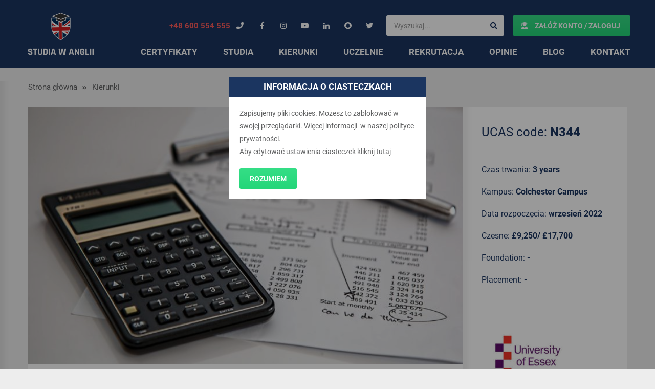

--- FILE ---
content_type: text/html; charset=utf-8
request_url: https://www.google.com/recaptcha/api2/anchor?ar=1&k=6Lf-5vgZAAAAABY1JB54FiJLktWNhRsRNycs_Feb&co=aHR0cHM6Ly9zdHVkaWF3YW5nbGlpLnBsOjQ0Mw..&hl=en&v=PoyoqOPhxBO7pBk68S4YbpHZ&size=invisible&anchor-ms=20000&execute-ms=30000&cb=xhwurt5vc696
body_size: 48649
content:
<!DOCTYPE HTML><html dir="ltr" lang="en"><head><meta http-equiv="Content-Type" content="text/html; charset=UTF-8">
<meta http-equiv="X-UA-Compatible" content="IE=edge">
<title>reCAPTCHA</title>
<style type="text/css">
/* cyrillic-ext */
@font-face {
  font-family: 'Roboto';
  font-style: normal;
  font-weight: 400;
  font-stretch: 100%;
  src: url(//fonts.gstatic.com/s/roboto/v48/KFO7CnqEu92Fr1ME7kSn66aGLdTylUAMa3GUBHMdazTgWw.woff2) format('woff2');
  unicode-range: U+0460-052F, U+1C80-1C8A, U+20B4, U+2DE0-2DFF, U+A640-A69F, U+FE2E-FE2F;
}
/* cyrillic */
@font-face {
  font-family: 'Roboto';
  font-style: normal;
  font-weight: 400;
  font-stretch: 100%;
  src: url(//fonts.gstatic.com/s/roboto/v48/KFO7CnqEu92Fr1ME7kSn66aGLdTylUAMa3iUBHMdazTgWw.woff2) format('woff2');
  unicode-range: U+0301, U+0400-045F, U+0490-0491, U+04B0-04B1, U+2116;
}
/* greek-ext */
@font-face {
  font-family: 'Roboto';
  font-style: normal;
  font-weight: 400;
  font-stretch: 100%;
  src: url(//fonts.gstatic.com/s/roboto/v48/KFO7CnqEu92Fr1ME7kSn66aGLdTylUAMa3CUBHMdazTgWw.woff2) format('woff2');
  unicode-range: U+1F00-1FFF;
}
/* greek */
@font-face {
  font-family: 'Roboto';
  font-style: normal;
  font-weight: 400;
  font-stretch: 100%;
  src: url(//fonts.gstatic.com/s/roboto/v48/KFO7CnqEu92Fr1ME7kSn66aGLdTylUAMa3-UBHMdazTgWw.woff2) format('woff2');
  unicode-range: U+0370-0377, U+037A-037F, U+0384-038A, U+038C, U+038E-03A1, U+03A3-03FF;
}
/* math */
@font-face {
  font-family: 'Roboto';
  font-style: normal;
  font-weight: 400;
  font-stretch: 100%;
  src: url(//fonts.gstatic.com/s/roboto/v48/KFO7CnqEu92Fr1ME7kSn66aGLdTylUAMawCUBHMdazTgWw.woff2) format('woff2');
  unicode-range: U+0302-0303, U+0305, U+0307-0308, U+0310, U+0312, U+0315, U+031A, U+0326-0327, U+032C, U+032F-0330, U+0332-0333, U+0338, U+033A, U+0346, U+034D, U+0391-03A1, U+03A3-03A9, U+03B1-03C9, U+03D1, U+03D5-03D6, U+03F0-03F1, U+03F4-03F5, U+2016-2017, U+2034-2038, U+203C, U+2040, U+2043, U+2047, U+2050, U+2057, U+205F, U+2070-2071, U+2074-208E, U+2090-209C, U+20D0-20DC, U+20E1, U+20E5-20EF, U+2100-2112, U+2114-2115, U+2117-2121, U+2123-214F, U+2190, U+2192, U+2194-21AE, U+21B0-21E5, U+21F1-21F2, U+21F4-2211, U+2213-2214, U+2216-22FF, U+2308-230B, U+2310, U+2319, U+231C-2321, U+2336-237A, U+237C, U+2395, U+239B-23B7, U+23D0, U+23DC-23E1, U+2474-2475, U+25AF, U+25B3, U+25B7, U+25BD, U+25C1, U+25CA, U+25CC, U+25FB, U+266D-266F, U+27C0-27FF, U+2900-2AFF, U+2B0E-2B11, U+2B30-2B4C, U+2BFE, U+3030, U+FF5B, U+FF5D, U+1D400-1D7FF, U+1EE00-1EEFF;
}
/* symbols */
@font-face {
  font-family: 'Roboto';
  font-style: normal;
  font-weight: 400;
  font-stretch: 100%;
  src: url(//fonts.gstatic.com/s/roboto/v48/KFO7CnqEu92Fr1ME7kSn66aGLdTylUAMaxKUBHMdazTgWw.woff2) format('woff2');
  unicode-range: U+0001-000C, U+000E-001F, U+007F-009F, U+20DD-20E0, U+20E2-20E4, U+2150-218F, U+2190, U+2192, U+2194-2199, U+21AF, U+21E6-21F0, U+21F3, U+2218-2219, U+2299, U+22C4-22C6, U+2300-243F, U+2440-244A, U+2460-24FF, U+25A0-27BF, U+2800-28FF, U+2921-2922, U+2981, U+29BF, U+29EB, U+2B00-2BFF, U+4DC0-4DFF, U+FFF9-FFFB, U+10140-1018E, U+10190-1019C, U+101A0, U+101D0-101FD, U+102E0-102FB, U+10E60-10E7E, U+1D2C0-1D2D3, U+1D2E0-1D37F, U+1F000-1F0FF, U+1F100-1F1AD, U+1F1E6-1F1FF, U+1F30D-1F30F, U+1F315, U+1F31C, U+1F31E, U+1F320-1F32C, U+1F336, U+1F378, U+1F37D, U+1F382, U+1F393-1F39F, U+1F3A7-1F3A8, U+1F3AC-1F3AF, U+1F3C2, U+1F3C4-1F3C6, U+1F3CA-1F3CE, U+1F3D4-1F3E0, U+1F3ED, U+1F3F1-1F3F3, U+1F3F5-1F3F7, U+1F408, U+1F415, U+1F41F, U+1F426, U+1F43F, U+1F441-1F442, U+1F444, U+1F446-1F449, U+1F44C-1F44E, U+1F453, U+1F46A, U+1F47D, U+1F4A3, U+1F4B0, U+1F4B3, U+1F4B9, U+1F4BB, U+1F4BF, U+1F4C8-1F4CB, U+1F4D6, U+1F4DA, U+1F4DF, U+1F4E3-1F4E6, U+1F4EA-1F4ED, U+1F4F7, U+1F4F9-1F4FB, U+1F4FD-1F4FE, U+1F503, U+1F507-1F50B, U+1F50D, U+1F512-1F513, U+1F53E-1F54A, U+1F54F-1F5FA, U+1F610, U+1F650-1F67F, U+1F687, U+1F68D, U+1F691, U+1F694, U+1F698, U+1F6AD, U+1F6B2, U+1F6B9-1F6BA, U+1F6BC, U+1F6C6-1F6CF, U+1F6D3-1F6D7, U+1F6E0-1F6EA, U+1F6F0-1F6F3, U+1F6F7-1F6FC, U+1F700-1F7FF, U+1F800-1F80B, U+1F810-1F847, U+1F850-1F859, U+1F860-1F887, U+1F890-1F8AD, U+1F8B0-1F8BB, U+1F8C0-1F8C1, U+1F900-1F90B, U+1F93B, U+1F946, U+1F984, U+1F996, U+1F9E9, U+1FA00-1FA6F, U+1FA70-1FA7C, U+1FA80-1FA89, U+1FA8F-1FAC6, U+1FACE-1FADC, U+1FADF-1FAE9, U+1FAF0-1FAF8, U+1FB00-1FBFF;
}
/* vietnamese */
@font-face {
  font-family: 'Roboto';
  font-style: normal;
  font-weight: 400;
  font-stretch: 100%;
  src: url(//fonts.gstatic.com/s/roboto/v48/KFO7CnqEu92Fr1ME7kSn66aGLdTylUAMa3OUBHMdazTgWw.woff2) format('woff2');
  unicode-range: U+0102-0103, U+0110-0111, U+0128-0129, U+0168-0169, U+01A0-01A1, U+01AF-01B0, U+0300-0301, U+0303-0304, U+0308-0309, U+0323, U+0329, U+1EA0-1EF9, U+20AB;
}
/* latin-ext */
@font-face {
  font-family: 'Roboto';
  font-style: normal;
  font-weight: 400;
  font-stretch: 100%;
  src: url(//fonts.gstatic.com/s/roboto/v48/KFO7CnqEu92Fr1ME7kSn66aGLdTylUAMa3KUBHMdazTgWw.woff2) format('woff2');
  unicode-range: U+0100-02BA, U+02BD-02C5, U+02C7-02CC, U+02CE-02D7, U+02DD-02FF, U+0304, U+0308, U+0329, U+1D00-1DBF, U+1E00-1E9F, U+1EF2-1EFF, U+2020, U+20A0-20AB, U+20AD-20C0, U+2113, U+2C60-2C7F, U+A720-A7FF;
}
/* latin */
@font-face {
  font-family: 'Roboto';
  font-style: normal;
  font-weight: 400;
  font-stretch: 100%;
  src: url(//fonts.gstatic.com/s/roboto/v48/KFO7CnqEu92Fr1ME7kSn66aGLdTylUAMa3yUBHMdazQ.woff2) format('woff2');
  unicode-range: U+0000-00FF, U+0131, U+0152-0153, U+02BB-02BC, U+02C6, U+02DA, U+02DC, U+0304, U+0308, U+0329, U+2000-206F, U+20AC, U+2122, U+2191, U+2193, U+2212, U+2215, U+FEFF, U+FFFD;
}
/* cyrillic-ext */
@font-face {
  font-family: 'Roboto';
  font-style: normal;
  font-weight: 500;
  font-stretch: 100%;
  src: url(//fonts.gstatic.com/s/roboto/v48/KFO7CnqEu92Fr1ME7kSn66aGLdTylUAMa3GUBHMdazTgWw.woff2) format('woff2');
  unicode-range: U+0460-052F, U+1C80-1C8A, U+20B4, U+2DE0-2DFF, U+A640-A69F, U+FE2E-FE2F;
}
/* cyrillic */
@font-face {
  font-family: 'Roboto';
  font-style: normal;
  font-weight: 500;
  font-stretch: 100%;
  src: url(//fonts.gstatic.com/s/roboto/v48/KFO7CnqEu92Fr1ME7kSn66aGLdTylUAMa3iUBHMdazTgWw.woff2) format('woff2');
  unicode-range: U+0301, U+0400-045F, U+0490-0491, U+04B0-04B1, U+2116;
}
/* greek-ext */
@font-face {
  font-family: 'Roboto';
  font-style: normal;
  font-weight: 500;
  font-stretch: 100%;
  src: url(//fonts.gstatic.com/s/roboto/v48/KFO7CnqEu92Fr1ME7kSn66aGLdTylUAMa3CUBHMdazTgWw.woff2) format('woff2');
  unicode-range: U+1F00-1FFF;
}
/* greek */
@font-face {
  font-family: 'Roboto';
  font-style: normal;
  font-weight: 500;
  font-stretch: 100%;
  src: url(//fonts.gstatic.com/s/roboto/v48/KFO7CnqEu92Fr1ME7kSn66aGLdTylUAMa3-UBHMdazTgWw.woff2) format('woff2');
  unicode-range: U+0370-0377, U+037A-037F, U+0384-038A, U+038C, U+038E-03A1, U+03A3-03FF;
}
/* math */
@font-face {
  font-family: 'Roboto';
  font-style: normal;
  font-weight: 500;
  font-stretch: 100%;
  src: url(//fonts.gstatic.com/s/roboto/v48/KFO7CnqEu92Fr1ME7kSn66aGLdTylUAMawCUBHMdazTgWw.woff2) format('woff2');
  unicode-range: U+0302-0303, U+0305, U+0307-0308, U+0310, U+0312, U+0315, U+031A, U+0326-0327, U+032C, U+032F-0330, U+0332-0333, U+0338, U+033A, U+0346, U+034D, U+0391-03A1, U+03A3-03A9, U+03B1-03C9, U+03D1, U+03D5-03D6, U+03F0-03F1, U+03F4-03F5, U+2016-2017, U+2034-2038, U+203C, U+2040, U+2043, U+2047, U+2050, U+2057, U+205F, U+2070-2071, U+2074-208E, U+2090-209C, U+20D0-20DC, U+20E1, U+20E5-20EF, U+2100-2112, U+2114-2115, U+2117-2121, U+2123-214F, U+2190, U+2192, U+2194-21AE, U+21B0-21E5, U+21F1-21F2, U+21F4-2211, U+2213-2214, U+2216-22FF, U+2308-230B, U+2310, U+2319, U+231C-2321, U+2336-237A, U+237C, U+2395, U+239B-23B7, U+23D0, U+23DC-23E1, U+2474-2475, U+25AF, U+25B3, U+25B7, U+25BD, U+25C1, U+25CA, U+25CC, U+25FB, U+266D-266F, U+27C0-27FF, U+2900-2AFF, U+2B0E-2B11, U+2B30-2B4C, U+2BFE, U+3030, U+FF5B, U+FF5D, U+1D400-1D7FF, U+1EE00-1EEFF;
}
/* symbols */
@font-face {
  font-family: 'Roboto';
  font-style: normal;
  font-weight: 500;
  font-stretch: 100%;
  src: url(//fonts.gstatic.com/s/roboto/v48/KFO7CnqEu92Fr1ME7kSn66aGLdTylUAMaxKUBHMdazTgWw.woff2) format('woff2');
  unicode-range: U+0001-000C, U+000E-001F, U+007F-009F, U+20DD-20E0, U+20E2-20E4, U+2150-218F, U+2190, U+2192, U+2194-2199, U+21AF, U+21E6-21F0, U+21F3, U+2218-2219, U+2299, U+22C4-22C6, U+2300-243F, U+2440-244A, U+2460-24FF, U+25A0-27BF, U+2800-28FF, U+2921-2922, U+2981, U+29BF, U+29EB, U+2B00-2BFF, U+4DC0-4DFF, U+FFF9-FFFB, U+10140-1018E, U+10190-1019C, U+101A0, U+101D0-101FD, U+102E0-102FB, U+10E60-10E7E, U+1D2C0-1D2D3, U+1D2E0-1D37F, U+1F000-1F0FF, U+1F100-1F1AD, U+1F1E6-1F1FF, U+1F30D-1F30F, U+1F315, U+1F31C, U+1F31E, U+1F320-1F32C, U+1F336, U+1F378, U+1F37D, U+1F382, U+1F393-1F39F, U+1F3A7-1F3A8, U+1F3AC-1F3AF, U+1F3C2, U+1F3C4-1F3C6, U+1F3CA-1F3CE, U+1F3D4-1F3E0, U+1F3ED, U+1F3F1-1F3F3, U+1F3F5-1F3F7, U+1F408, U+1F415, U+1F41F, U+1F426, U+1F43F, U+1F441-1F442, U+1F444, U+1F446-1F449, U+1F44C-1F44E, U+1F453, U+1F46A, U+1F47D, U+1F4A3, U+1F4B0, U+1F4B3, U+1F4B9, U+1F4BB, U+1F4BF, U+1F4C8-1F4CB, U+1F4D6, U+1F4DA, U+1F4DF, U+1F4E3-1F4E6, U+1F4EA-1F4ED, U+1F4F7, U+1F4F9-1F4FB, U+1F4FD-1F4FE, U+1F503, U+1F507-1F50B, U+1F50D, U+1F512-1F513, U+1F53E-1F54A, U+1F54F-1F5FA, U+1F610, U+1F650-1F67F, U+1F687, U+1F68D, U+1F691, U+1F694, U+1F698, U+1F6AD, U+1F6B2, U+1F6B9-1F6BA, U+1F6BC, U+1F6C6-1F6CF, U+1F6D3-1F6D7, U+1F6E0-1F6EA, U+1F6F0-1F6F3, U+1F6F7-1F6FC, U+1F700-1F7FF, U+1F800-1F80B, U+1F810-1F847, U+1F850-1F859, U+1F860-1F887, U+1F890-1F8AD, U+1F8B0-1F8BB, U+1F8C0-1F8C1, U+1F900-1F90B, U+1F93B, U+1F946, U+1F984, U+1F996, U+1F9E9, U+1FA00-1FA6F, U+1FA70-1FA7C, U+1FA80-1FA89, U+1FA8F-1FAC6, U+1FACE-1FADC, U+1FADF-1FAE9, U+1FAF0-1FAF8, U+1FB00-1FBFF;
}
/* vietnamese */
@font-face {
  font-family: 'Roboto';
  font-style: normal;
  font-weight: 500;
  font-stretch: 100%;
  src: url(//fonts.gstatic.com/s/roboto/v48/KFO7CnqEu92Fr1ME7kSn66aGLdTylUAMa3OUBHMdazTgWw.woff2) format('woff2');
  unicode-range: U+0102-0103, U+0110-0111, U+0128-0129, U+0168-0169, U+01A0-01A1, U+01AF-01B0, U+0300-0301, U+0303-0304, U+0308-0309, U+0323, U+0329, U+1EA0-1EF9, U+20AB;
}
/* latin-ext */
@font-face {
  font-family: 'Roboto';
  font-style: normal;
  font-weight: 500;
  font-stretch: 100%;
  src: url(//fonts.gstatic.com/s/roboto/v48/KFO7CnqEu92Fr1ME7kSn66aGLdTylUAMa3KUBHMdazTgWw.woff2) format('woff2');
  unicode-range: U+0100-02BA, U+02BD-02C5, U+02C7-02CC, U+02CE-02D7, U+02DD-02FF, U+0304, U+0308, U+0329, U+1D00-1DBF, U+1E00-1E9F, U+1EF2-1EFF, U+2020, U+20A0-20AB, U+20AD-20C0, U+2113, U+2C60-2C7F, U+A720-A7FF;
}
/* latin */
@font-face {
  font-family: 'Roboto';
  font-style: normal;
  font-weight: 500;
  font-stretch: 100%;
  src: url(//fonts.gstatic.com/s/roboto/v48/KFO7CnqEu92Fr1ME7kSn66aGLdTylUAMa3yUBHMdazQ.woff2) format('woff2');
  unicode-range: U+0000-00FF, U+0131, U+0152-0153, U+02BB-02BC, U+02C6, U+02DA, U+02DC, U+0304, U+0308, U+0329, U+2000-206F, U+20AC, U+2122, U+2191, U+2193, U+2212, U+2215, U+FEFF, U+FFFD;
}
/* cyrillic-ext */
@font-face {
  font-family: 'Roboto';
  font-style: normal;
  font-weight: 900;
  font-stretch: 100%;
  src: url(//fonts.gstatic.com/s/roboto/v48/KFO7CnqEu92Fr1ME7kSn66aGLdTylUAMa3GUBHMdazTgWw.woff2) format('woff2');
  unicode-range: U+0460-052F, U+1C80-1C8A, U+20B4, U+2DE0-2DFF, U+A640-A69F, U+FE2E-FE2F;
}
/* cyrillic */
@font-face {
  font-family: 'Roboto';
  font-style: normal;
  font-weight: 900;
  font-stretch: 100%;
  src: url(//fonts.gstatic.com/s/roboto/v48/KFO7CnqEu92Fr1ME7kSn66aGLdTylUAMa3iUBHMdazTgWw.woff2) format('woff2');
  unicode-range: U+0301, U+0400-045F, U+0490-0491, U+04B0-04B1, U+2116;
}
/* greek-ext */
@font-face {
  font-family: 'Roboto';
  font-style: normal;
  font-weight: 900;
  font-stretch: 100%;
  src: url(//fonts.gstatic.com/s/roboto/v48/KFO7CnqEu92Fr1ME7kSn66aGLdTylUAMa3CUBHMdazTgWw.woff2) format('woff2');
  unicode-range: U+1F00-1FFF;
}
/* greek */
@font-face {
  font-family: 'Roboto';
  font-style: normal;
  font-weight: 900;
  font-stretch: 100%;
  src: url(//fonts.gstatic.com/s/roboto/v48/KFO7CnqEu92Fr1ME7kSn66aGLdTylUAMa3-UBHMdazTgWw.woff2) format('woff2');
  unicode-range: U+0370-0377, U+037A-037F, U+0384-038A, U+038C, U+038E-03A1, U+03A3-03FF;
}
/* math */
@font-face {
  font-family: 'Roboto';
  font-style: normal;
  font-weight: 900;
  font-stretch: 100%;
  src: url(//fonts.gstatic.com/s/roboto/v48/KFO7CnqEu92Fr1ME7kSn66aGLdTylUAMawCUBHMdazTgWw.woff2) format('woff2');
  unicode-range: U+0302-0303, U+0305, U+0307-0308, U+0310, U+0312, U+0315, U+031A, U+0326-0327, U+032C, U+032F-0330, U+0332-0333, U+0338, U+033A, U+0346, U+034D, U+0391-03A1, U+03A3-03A9, U+03B1-03C9, U+03D1, U+03D5-03D6, U+03F0-03F1, U+03F4-03F5, U+2016-2017, U+2034-2038, U+203C, U+2040, U+2043, U+2047, U+2050, U+2057, U+205F, U+2070-2071, U+2074-208E, U+2090-209C, U+20D0-20DC, U+20E1, U+20E5-20EF, U+2100-2112, U+2114-2115, U+2117-2121, U+2123-214F, U+2190, U+2192, U+2194-21AE, U+21B0-21E5, U+21F1-21F2, U+21F4-2211, U+2213-2214, U+2216-22FF, U+2308-230B, U+2310, U+2319, U+231C-2321, U+2336-237A, U+237C, U+2395, U+239B-23B7, U+23D0, U+23DC-23E1, U+2474-2475, U+25AF, U+25B3, U+25B7, U+25BD, U+25C1, U+25CA, U+25CC, U+25FB, U+266D-266F, U+27C0-27FF, U+2900-2AFF, U+2B0E-2B11, U+2B30-2B4C, U+2BFE, U+3030, U+FF5B, U+FF5D, U+1D400-1D7FF, U+1EE00-1EEFF;
}
/* symbols */
@font-face {
  font-family: 'Roboto';
  font-style: normal;
  font-weight: 900;
  font-stretch: 100%;
  src: url(//fonts.gstatic.com/s/roboto/v48/KFO7CnqEu92Fr1ME7kSn66aGLdTylUAMaxKUBHMdazTgWw.woff2) format('woff2');
  unicode-range: U+0001-000C, U+000E-001F, U+007F-009F, U+20DD-20E0, U+20E2-20E4, U+2150-218F, U+2190, U+2192, U+2194-2199, U+21AF, U+21E6-21F0, U+21F3, U+2218-2219, U+2299, U+22C4-22C6, U+2300-243F, U+2440-244A, U+2460-24FF, U+25A0-27BF, U+2800-28FF, U+2921-2922, U+2981, U+29BF, U+29EB, U+2B00-2BFF, U+4DC0-4DFF, U+FFF9-FFFB, U+10140-1018E, U+10190-1019C, U+101A0, U+101D0-101FD, U+102E0-102FB, U+10E60-10E7E, U+1D2C0-1D2D3, U+1D2E0-1D37F, U+1F000-1F0FF, U+1F100-1F1AD, U+1F1E6-1F1FF, U+1F30D-1F30F, U+1F315, U+1F31C, U+1F31E, U+1F320-1F32C, U+1F336, U+1F378, U+1F37D, U+1F382, U+1F393-1F39F, U+1F3A7-1F3A8, U+1F3AC-1F3AF, U+1F3C2, U+1F3C4-1F3C6, U+1F3CA-1F3CE, U+1F3D4-1F3E0, U+1F3ED, U+1F3F1-1F3F3, U+1F3F5-1F3F7, U+1F408, U+1F415, U+1F41F, U+1F426, U+1F43F, U+1F441-1F442, U+1F444, U+1F446-1F449, U+1F44C-1F44E, U+1F453, U+1F46A, U+1F47D, U+1F4A3, U+1F4B0, U+1F4B3, U+1F4B9, U+1F4BB, U+1F4BF, U+1F4C8-1F4CB, U+1F4D6, U+1F4DA, U+1F4DF, U+1F4E3-1F4E6, U+1F4EA-1F4ED, U+1F4F7, U+1F4F9-1F4FB, U+1F4FD-1F4FE, U+1F503, U+1F507-1F50B, U+1F50D, U+1F512-1F513, U+1F53E-1F54A, U+1F54F-1F5FA, U+1F610, U+1F650-1F67F, U+1F687, U+1F68D, U+1F691, U+1F694, U+1F698, U+1F6AD, U+1F6B2, U+1F6B9-1F6BA, U+1F6BC, U+1F6C6-1F6CF, U+1F6D3-1F6D7, U+1F6E0-1F6EA, U+1F6F0-1F6F3, U+1F6F7-1F6FC, U+1F700-1F7FF, U+1F800-1F80B, U+1F810-1F847, U+1F850-1F859, U+1F860-1F887, U+1F890-1F8AD, U+1F8B0-1F8BB, U+1F8C0-1F8C1, U+1F900-1F90B, U+1F93B, U+1F946, U+1F984, U+1F996, U+1F9E9, U+1FA00-1FA6F, U+1FA70-1FA7C, U+1FA80-1FA89, U+1FA8F-1FAC6, U+1FACE-1FADC, U+1FADF-1FAE9, U+1FAF0-1FAF8, U+1FB00-1FBFF;
}
/* vietnamese */
@font-face {
  font-family: 'Roboto';
  font-style: normal;
  font-weight: 900;
  font-stretch: 100%;
  src: url(//fonts.gstatic.com/s/roboto/v48/KFO7CnqEu92Fr1ME7kSn66aGLdTylUAMa3OUBHMdazTgWw.woff2) format('woff2');
  unicode-range: U+0102-0103, U+0110-0111, U+0128-0129, U+0168-0169, U+01A0-01A1, U+01AF-01B0, U+0300-0301, U+0303-0304, U+0308-0309, U+0323, U+0329, U+1EA0-1EF9, U+20AB;
}
/* latin-ext */
@font-face {
  font-family: 'Roboto';
  font-style: normal;
  font-weight: 900;
  font-stretch: 100%;
  src: url(//fonts.gstatic.com/s/roboto/v48/KFO7CnqEu92Fr1ME7kSn66aGLdTylUAMa3KUBHMdazTgWw.woff2) format('woff2');
  unicode-range: U+0100-02BA, U+02BD-02C5, U+02C7-02CC, U+02CE-02D7, U+02DD-02FF, U+0304, U+0308, U+0329, U+1D00-1DBF, U+1E00-1E9F, U+1EF2-1EFF, U+2020, U+20A0-20AB, U+20AD-20C0, U+2113, U+2C60-2C7F, U+A720-A7FF;
}
/* latin */
@font-face {
  font-family: 'Roboto';
  font-style: normal;
  font-weight: 900;
  font-stretch: 100%;
  src: url(//fonts.gstatic.com/s/roboto/v48/KFO7CnqEu92Fr1ME7kSn66aGLdTylUAMa3yUBHMdazQ.woff2) format('woff2');
  unicode-range: U+0000-00FF, U+0131, U+0152-0153, U+02BB-02BC, U+02C6, U+02DA, U+02DC, U+0304, U+0308, U+0329, U+2000-206F, U+20AC, U+2122, U+2191, U+2193, U+2212, U+2215, U+FEFF, U+FFFD;
}

</style>
<link rel="stylesheet" type="text/css" href="https://www.gstatic.com/recaptcha/releases/PoyoqOPhxBO7pBk68S4YbpHZ/styles__ltr.css">
<script nonce="1LSTFUB-uPUmx2z_4CfPPg" type="text/javascript">window['__recaptcha_api'] = 'https://www.google.com/recaptcha/api2/';</script>
<script type="text/javascript" src="https://www.gstatic.com/recaptcha/releases/PoyoqOPhxBO7pBk68S4YbpHZ/recaptcha__en.js" nonce="1LSTFUB-uPUmx2z_4CfPPg">
      
    </script></head>
<body><div id="rc-anchor-alert" class="rc-anchor-alert"></div>
<input type="hidden" id="recaptcha-token" value="[base64]">
<script type="text/javascript" nonce="1LSTFUB-uPUmx2z_4CfPPg">
      recaptcha.anchor.Main.init("[\x22ainput\x22,[\x22bgdata\x22,\x22\x22,\[base64]/[base64]/[base64]/KE4oMTI0LHYsdi5HKSxMWihsLHYpKTpOKDEyNCx2LGwpLFYpLHYpLFQpKSxGKDE3MSx2KX0scjc9ZnVuY3Rpb24obCl7cmV0dXJuIGx9LEM9ZnVuY3Rpb24obCxWLHYpe04odixsLFYpLFZbYWtdPTI3OTZ9LG49ZnVuY3Rpb24obCxWKXtWLlg9KChWLlg/[base64]/[base64]/[base64]/[base64]/[base64]/[base64]/[base64]/[base64]/[base64]/[base64]/[base64]\\u003d\x22,\[base64]\x22,\[base64]/DkBIswr7CrMOqEE8pW2MDw5rCvQDCoRzCk8KQw7TDrh5Ew5FEw4IVF8OXw5TDkkdnwqEmPV16w5MkL8O3KhnDjRo3w481w6LCnm5OKR1iwr4YAMOjNWRTH8KtRcK9C21Ww63Dh8Kjwol4HmvClzfCmFjDsVtgKgnCoxPCjsKgLMO/[base64]/CrXzDmcK6JXjCmcKEwqE5wqfCqR/DjTkVw5IHP8K/[base64]/[base64]/CrsK2R8K2b0lbw4vClsKDM8KFfMORehLDlRPCkcOIwrDDn8KpKQxrw4HDmMOnwotBw4/[base64]/DkWHCvybDljZTRi3CrcKTwoDDtMKObFnDg8KrRzVqBF4awojCg8KCU8OyLSrCvsK3RhFbAns2w6kRecKJwp7CkcOEwp5nXcOnD28WwrXCvCRaUcKQwq3CmkwpTitAw5DDv8OdeMOzwqrCqBF0FcKCGEnDrU/CiREywrQaVcORAcOuw6fCh2TDhnExT8KqwqZhM8Onw7rDqcKBw71RK38Fw5DCr8OLeTN3TjTCgBcPSMO/[base64]/CkcKgIQzCssOtag/Cq8KBIBzCp8KQwqXCiHbDkibCgsOiwqt/w4zCscOeAmHDvBTCv1DDk8OfwpvDvy/[base64]/DpmZKw7oWwoLDs0tEAFjDvFXCmMK5w7dpw5V7PcKfw67DoVHDlMO/wqQIw7bDo8Orw4rCngjDjcKHw5QycMOHWgbCrMOPw6pZYk9iw649YcOJwo7CnkTDo8Ozw7fCsB7Dp8OyW0HCsl3DpRHDqBxSJcOKQsKtQ8OXWcOGw5Q3fMKYTxI9wqJ/Z8Oew6fDhApeL0pXTHMTw6HDlcK1w7wQdsOEMAtIaB9/ZMKwGVMYDhxfTyQPwowsbcOEw60ywoXCmMOPwrhwfX1SOMK0wptzw7vDkMKwcMONbsO8w7nCpsK2DXZbwrXCl8KCGcKaQcOgwpHCn8Oew6xDYlkeLcOWdRVQP3oLw4vCs8KqMm1BRjlvCcKnwp5kw7J6w4Qewpkhw7DCv3ZpLsOLw55ef8O/[base64]/DvcK1RwjDryzDicKVEhnCmVrCt8K9w50tacOaBkBvwqdNwpfDncKIw49tWR03w7HCvsK9I8OFwozDiMO4w6NxwrUVNER7CSnDu8KMS0jDgMKAwojCp0LCgz7CpMKwDcKYw4xVwq/CiCtsLzdVw7nCoS3Cm8Ksw63CiDcpw6hFwqJ3dMONw5HDucOqCcKzwpVaw55Uw6UnTWd7MA3CvRTDuWvDq8K/[base64]/Ci8KFd8OqAcK0fxjDmiHCpMKmw5UPwoksE8O1cztgw7/CrMKFcndiXS3Ck8K9OlLDtW0SQ8OQHsKJfz4vwqLDo8OEwqvDhj0DVsOQw4TChcKew483w49Mw4thwrzDkMOseMOyI8Oow74WwpghA8K/[base64]/CkcK/fBgMwoPCqhN9TifDu8KDwrDCssKbw63DhsKWw6TChcO6wp8ON2/Cq8OJa3MjLcOIw4AYw4vDtcO8w5DDh2jDpsKMwrPCo8KBwr0dZMK1dGnDu8OwJcK0W8Oywq/DtCp1w5IJw4Y0C8KBGTXCksKmw7rCnyDDvsKMwozDg8OAQw4Dw7bCkMKtwq/[base64]/CicKkM8K1w5XDo1JOEnUrccK8XwDDucKBw4TDvsK+d3XCrMOcdH3DlsKsAHrCuRJxwoDDr1Etwq/DqRp6JwvDp8OybngleSlwwrfDgVhoLAs5wrNcOMOAwpsIVcK1w5glw4Ege8O4wozDp2EmwprDqTbCj8OvdWHDq8K4Z8KWXsKdwoLDqsKzKGgMw6XDgQxtFMKKwr4qbTrDkhsGw4FLYlN1w7nDkzBaw7TDssOmWsOywrjCrDHCvks/[base64]/[base64]/DpMOpVsKPw5PDvsObUsOsw6pvDcOXCUzCuXnDkWvCnsKYwo3ChhcDwrdsP8KnGsKCOMKZMsOHcHHDo8KKwpR+AirDqwtAwq/Cjgxfw7tAalMKw74jw7dtw5zCusOfTsKEShgiw5QmT8KPw53CgcODezvCrXMowqUfw5nDnMKcFmrDhcK6LUfDlMKywprCjMOTw7/[base64]/[base64]/w4dEw5Izw6spXcK5wrTClSBQBMKtPsOXw4PDo8KwPQHCiULCnsOiMsOQeUTCmMONwovDqMO0G3zDuWcywrk9w6/Cg11ewrhsQg/[base64]/[base64]/CnB9+wrQaesKZXXkaw58cMiTCgMKCw4xiw4sRXSXDtFRMwpYswr7DjFDDuMKkw7JDN1rDiyjCusKuLMKiw7p6w4UjO8OLw5XDmlPCtFjDssKLVMO6dinDg11yfcO0G1BDw4DCksOFCzrDkcK8woBYHQ/CtsKDwqXDhMKnw58WRgvCohHCisK7Hx5GCMO6AcOiwpfCo8O2AAwowro+w5fCisOrUMKyGMKFwoE6cCPDgn4JS8O9w5Jyw4HDqsOrQMKaw7rDqXJFYznDoMKfw4bCnwXDt8OHPsOIN8ORbB3DiMOVw53DtMOKwr/Cs8KhcTXCsm1Awp93c8KBJcK5TBXCg3cDJEwiworCu3ExbhhfXsKvPsKCwrohwq1vYcK0PT3DinTCsMKdSG/DuRF/OcKowqvCtjLDmcKJw799djbCpMOCwqTDuHk4w5jCrAPDrcKiw4zDqyDCgXLCgcKMw5FsXMOVGsKJwr14GHzDgms0M8KvwpEtwoXDmVjDtE3DuMKPwp7DlE7CosKmw4HDqsKsQnhQLsKywprCrcOPb2PDlirCssKUW0nCpsK/UMOiwrLDrmXDlcKqw63CvARkw68pw4DCo8OkwpnCgG1ZXjXDhWjDoMOsBsKJIk9hOxEoXMOowo5ZwpnCtGcpw6tGwpwJEFlmwr4ERQXCkXLDgUNTwr9fw5bCnsKJQ8OhJRoSwpnCmcOqFV9Jwqo6wqsocRrCrMO5w4NOHMKlwq3DiWd7L8Kew6/Di0NPw79JKcOnBFfCg3PChMOvw5Z2w5nCl8KJwqDClMKXdEvDrsKewoAUM8OBw47DmnIiwpoYLi0pwpxCw67Dr8O1bXM6w6NGw43DqMKdNcKOw6p8w6U/OcKYwowYwrfDtENCOBBGwo0Zw77CpcKywqXChTB+wqcpw5rDoHbDnMOCwro8CMOOHRTCo0MncHnDisOWAMKPwpY+W2jCjAgiVsOYw6vDu8Kuw53CkcK0wrrChcOYLgLCnMKOXsK8wq3CkjVAC8OVw4/[base64]/w7rCml3Dq8OSw4HDtsO/w5Jnw6ovNcO3U3bCscK9w4fCnD7CpcOHw7rCoSgdJsO6w4vDkgjCjFPCisK8BVLDpBTCoMO6QHPCkGcwRcOGwo3DhQ0TVy7Ct8KGw5QRSlsUwqfDl0nDiGEsF19bwpLCmR8nHXtbElfCjk5Cw6rDmn7Cpz7DpsK4w5/DoHYZwo5KYMOfwpTDvsKQwqfCnllPw5lyw5DCgMK2AnJBwqDDrsOvwqfCgR7CksODOhV7wrpiTgg1w4jDgRA/w5FZw5I3f8K6c3gEwrdVCcOdw7QRcsKhwpDDp8ORw5Qqw4LCqcOnWMKfw5rDl8OnEcO1TsK8w7QVwpfDhxhXO1jCjg4nGQbDssK9w5bDm8OPwqjCrcODwqLCi0J7w7XDq8KVw6HDrB0XMcO8dG9VRhXDvm/DsHnCtcOuXsO/QkYLJMO9w5dIUMKML8OIwp0RHsKwwqrDpcK7wr0WZ2gEUnQuwrPDri8DNcKqV3/DqMOAT3jDmQ/CqcKzw7wxw6fCksOtwok8KsKmw7srw43CiGTCssKGw5cdOMKfQQ/Dh8OKUxBswr1tbXTDkcK9w5rDucO+wpFTWMKIOCMrw5kpwpo2w5rDkEAjMsOyw7jDocO7w7rCtcOJwpTCryc9wrrDicO5w4l5LcKZwol7woDDoEbDhMKlwqLCiSFvw6pNwrzCnj/CtsKlwoZVecO5wo7DncOjcSLCrBxEwrLCuWFHc8KewpUbXnbDhMKCUD7CtMO/dMKIFsOIQMK3J2/DvcOmwoPCi8KUw4PCpSBgw7FZw4lywqkWTMKNwqooOH7CgcObfHjDuhwvPic9TRLDv8KGw57DpsKrwp7Chm/DsT5LBDfCoUZ7DMKqw5vDtMOtwqrDv8OuJcOIQw7DscKuw5M/w6RMIsOfdMOsYcKlwrNFIwNkcsKGfcOAwqrCgk9MKCvDs8OpI0d1QcKTIsOCMD8KZcKuwrkMw5lEDhTCgHc0w6nDoihVJCtxw6nDlcKWw4kLEg7DjMORwoEEeiV/w54Ow4ZRJMKOZzfDgMOmwobClwEmIsORwoliwrhAWMKZC8KBwrxEVD08JsKBw4PChgjCuB9mwqhUw4vDusKSw51IfmPCmUNJw4oBwpfDs8KfQ149wpXCvG8GIDAOwp3DrsKgcsOqw6bDpMOywr/[base64]/[base64]/RX1Lwo7Cm8OKW3XDsVgcwr/Cl8Kqw6bDoGoewqFkOW7CvsK4wp5RwqVswqgQwoDCoDfDi8O7dijDnl0SMCvDk8Opw5HCvcKEQHlUw7bDj8O1wpJOw49Aw458HBfDhkzDlMKgw6DDk8K5w5glwqvCv03CjlNNwqTDnsOWclF/woMtw4rCmT1XVMOEDsOCCMKTE8OMw7/[base64]/CkTM2w6hAw7/CpQ/DuE3DiX7DnUd/bcKxGMKKIsOgXXvDt8O2wpFpw5bDi8O7wrPCv8OtwpnCoMOzwqnDssOfw7sTc3pzS3/CisKWF2lcwpAnw4YCw4bCmR3CiMOHJznCjRfCnBfCunVpdAnDnREVVBkYwocHw7Y9TQ/DgsOzw5DDksOqCg1Yw49ENsKAwoYQwr9wfsK9w7/CnD5nw5tRwq/CoTFxwopiwpDDtDHDkmXCr8OTw6TClcKKNsO5w7TDjHMgw6sPwoNgwop8Z8OBw6l3ClZQPwbDjzvDrcOYw7/Cpw/[base64]/Dvgk0NcOOwo5Tw7rDl0DCpcKOwrjDocKWTE3ChsKTwr97wrLCqcO9w6wQS8KTA8OvwprCgsKtwpxrw5NCPcKpwqnDncOERsKrwqwRLsK7w4hrGGHCsinCtsOnM8OsSsORw6/Dn1pDTcKvbMOzwqRQw7Nbw7Jqw5JhLMKZJkLCm0V9w49HBGtDV1/[base64]/Dt8OPMG8rBmEUwrwawqDDrDHCq1FtwqMzTHzCmsKxYsOpeMO6wr3Dp8KMwqLCpSbDgSQ5w5PDhcOTwosBfcK5GHLCrMK8fwDDvS16wqtIwpoGCwPCpVtXw4jClcKUwo4bw74IwqXCggFBTMKIw5oMwoNFw64cKSnCrGTDpSJMw5/[base64]/[base64]/CgcK2S8O8HQfDr8KMw7zCvko9wr06MXAYwrrDhDHCvcKew5gSwpMhJXXCucKrRsOxVDAXOsOSw7XCk2DDmXDCh8KCasKswr1hw4nCpj01w7hfwo/DvsO4diY0w4USWcKqFcOIPjVCw7TDtsOZSRdbwrjCiXUuw61iF8KPwoAyw7Rjw6cVFsKFw7obwr0EfBFgccOcwpARwp/CkHkvMmnDjiEBwozDicOQw4UPwqnCk1tuccOsecKYTnAzwqcsw5jDpsOuOcK1w5AQw4VafsK9w5o0ZhR7YMK9FcKUw7LDicODJsKdYEDDlVJVRSEQcDhzwqnCicOADMOdN8OJw7DDkRrCuCnCnixtwopFw4jDnzwhL08/csKhckZCw77CigDCgcKLw74JwrbCo8KowpLCqMKow5IIwr/ChmgKw5nCr8Ksw47CvsOUw6nCqCMBwr8tw7nDqMOLw4zDtWvClMKDw4ZMJH8FBHXDuGhKfA/Cq0PDtAkbfsKdwrTCoXPCj0ZPYMKcw5tWBMKoND/Cn8KMwo1IKcOEBADCsMOZwqHDjsOwwpbCkhDCrFcEDiUsw6HDjcOIP8K9ShdyA8Okw6h+w7/DtMOzwp/DrMKAwqnDssKRFFnChwUJwp1kwofDu8KGR0HCkixNwqsyw4fDkMOew5/DnVMmwqvCqhYgwoN/JlzDksKPw4XCi8OILGNPSURSwq7CjMOKE3DDmkR4w4bCpTNCworDkcORRlTCow3ClCDCiDzCl8O3R8OVwpxdIMKHH8Kow5kaHMO/wpI/Q8O5w7VlaBjDiMKxecO8w7NZwpdDN8KQwprDvMO9wrXCgsKnXER7JW99wo5Lcm3ChktEw6rCpTs3Wm3DqcKdPzZ6HDPDicKdw6kiw6LCthTDv17CgifCvMOHLX8dDn0cGUxdZ8Kbw6VqLSwfD8O6YsO0C8Kew7g9R0Y1TydAwqTCgMOAaHI4AivDqcK/w6Ufw7HDlSJXw4g/cCg/CMKCwqMvNsKFMlpwwqLDpcK/wpwSwpwpw7YhD8OOw6TCn8O8EcKgZW9kwpPCuMOVw7/DgEPDoCLCgcKBQ8O0Km8Iw67Cl8KJw4wESGB6wpLCt1HCl8OMVsKiwpddYBTCkBbDq2AJwqJjGQxNw49/w4fCrMKwM2vCn1rCjsKFTh3CnmXDicO7wrU9wqHDlMOsJ0DCsU0rFh/DsMOfwpXDisO4wqR1fcOKZMKRwoFJRBwueMOvwroYw4UVPXEgIh4WZcO0w7EwfwJXTyvCvsOMfMK/wq7CkHXDiMKHagLDox7Conp6YMOPw6QTw6zCssKYwoF8w51Sw6o2HmcgcDsONmTCicK4c8ONWyw+B8O5wqI7H8OSwoZ5S8KRAiBrwohIDMKbwo7CpcO1cQp2woxdw4HCqDnCkMKkw6lOPgbCuMKRw7HCgQo3FsKLwo/CjX3Dg8KKw4Y9wpRSIGbCl8K1w4/DjEfCo8KebcO3OSVMwrLCjRESMyQzwoF4w6jCjcOYwq3DpsOjwq7DtlTDgcKtw5Uaw4E+w49HNMKRw4LDsm/[base64]/[base64]/CqcKww7ViwrnCp2zCjMOjwojCqE7CsjXDpE0xw6DClUlSw7/[base64]/w51dEAHDqsKCYMKkw6Z9BcOaw5kewrrCmcOEHMKqw4NYw61qPMOBfE3CvsO4wr5Nw4vDucK7w7fDnsO+HAvDgMKBAhvCo0nCiEjCjsKlw74tZsO2WWhcdwJnIW04w57CvHMBw6TDtULDh8Ktwp1Yw7rCvnUbNz7Cu2MjEhDDjW0XwokyHxLDpsOYwq3Ck29dwrVEw6/[base64]/DpMKNw4nCm8Kow67DunpGwrg+EFXClMKUw7FfLsKxWEtkwqkjN8O7wpnCiDRMwqHDvn7DpMOlwqofPAXCm8KMwqsLGT/DhMOCWcO6TsOcwoAMwrY/cQvDusOlJ8OmDsOoMGbCs2gww4LDscOSTGXChUbDkTJrw5PDhwo9esK7HcKLwpzCkxwCwpvDkgfDhTnCon/[base64]/wroXew5iwqXDncOgDkgXPcO/w448wpTCu8OZAMOyw4llw4UdSE5Sw5V5w5lkER5rw74OwqjCvcKowoPDmsOjK0rDhnjDr8KIw7EYwpFJwqoLw45dw4Ziwq7Dr8OfP8KIYcOEdm4AwrLDk8KQwrzCgsOIwqJYw4PCvMKkfSsyHMKgC8O9BHEjwoTDvcOdCsOxJTlJw6/[base64]/DkcO2w68FXirCmsOew7HChw/DsMKLD8OYwos8MsOHP0XCusKQwo7DnHnDn1pIwrRNN1cWRkF6woU3wq/CnUxPO8KXw7RnbcKWw6HChsOTwpjCqx1mwooBw4Erw5VGZDvDkys/LcKCwpnDgwHDsUR8SmfCnMO5CMOiwp/[base64]/[base64]/CksK4A8KcQ0tHW8KvwrBhbcO6BkBEJsOqVwDChzA8wr1cbMK9MkLCkQTCrMO+NcKlw73DqFTDnwPDuj9XGsOxwpXCg2J/YAbDg8KKDMO1wrwmw6dnwqLCr8KkFicfBVcpa8Kqe8KBLsOWS8KhdyN8VCZHwrwcG8KmTsKIKcOcwo/DnMOmw5EywqvDrigswptrw5vClsOZYMKNEGkEwqrCgwsMJkdiYCwwwphbMcOXwpLDqhfDqgrColkAcsOdPcKewrrCj8KJQ03Ck8K6VmjCn8OWG8OVPicwO8Ojwo3DrcKowqLCs3/[base64]/Cn8Oaw4wfwrgFTBfDkMOAcW3CsylAw695RcKQwr3CvMK4w5/DgsOQw6giw4QNw5vCm8KDOcKFwr7Dk3A+THLCosOsw41Uw71owpQCwpPDryIeYidZRGgURsK4JcOHTcKrwqfCn8KTZcOyw7JYwodTwrcqcivCihJOUSvDkwrClcOTwqXDhF1IAcOxw4XCqMOPdcOtw63DuURMw4DDmHYLwpg6OcK/MRnCtX9rH8OLBsKaWcKDwrcKw5g4aMODwrzCgsOcRQXDtcKxw6nDhcKww59vw7A/[base64]/[base64]/[base64]/CtRdew5rCrzwww4jCiFINwrMGwqXDukIwwq0fw7rCisOOdwTCsR3CmC7CrV8Vw4PDi1PDpD/Dg3/ClcKLwpHCvQUdXMOFwrHDoFRDw6zCgkbChhnDmMOrb8KZYSzCisKSw6rDhljDmSVxwrZnwrDDgsK1KMK9AcOfZcOJw6tuwqpqw54KwrASwp/DlQrDusO6wojDjsKBwofDrMOew4IVFBfDjVFKw50HHMOZwrRSd8O6Uz1Ow6UGwpJowr/DpnrDhxDCml/DujcJXAUsEMK0YRbCksOlwrgjLMO+KsO3w7fClE/CmsOeacORw5wuwpYmQlM5w4tXwo0CI8OrTsK0TFZLwqXDocOKwqDCisOME8OYw4vDiMOqasKcLmvDvAfDkhDCvWrDvMO+woDDkcKIw5HCqTxQJCkqZsOiw7fCqgt0w5VAflXCoDrDvcO6wqLCgh3CkXzChsKJwq7DnMKHwozDgyEDDMOWF8KVQC7Dml/Cv3nDssOEGy/CrzEUwrlfw6/Dv8K5CnsDwq96w7PDhWbCgFnCpyPDiMODACLCqUJtZ0UswrdBw5DCvcK0ZQx/wp0wMn55bwg+QiPDuMKCw6zDrA/DhxZROz0awonDkzHCrBrCoMKmWlHDmMKaPh3CqMKnaxZBImtwHHc/I27DrG51wqlEw7IQFMORAsK9wqzDvUsRP8OVGVXCl8O9w5DCvcObwq/Dt8OPw7/DjV/[base64]/Dv8KXw4rDm8KXw6xWwo/[base64]/DicO6UVE0woNTwqkQwrfCqTlcwq/CmMKBwrQFNsOjwq7Dtjp1wpl0ZmDClkAjw6xKGDF/[base64]/Do8KnPMOHJ8KcQsOhLGLDmUUjSsKhRMOFw6nDixFUb8Ohw6VYRQnCkcORwpjCg8OdF0hmw5rCq1HDoA49w4Ysw7Fswp/[base64]/[base64]/[base64]/w4TCl1zDnBHDpMKVwprDsHxwHMKpZcK8M1ddeMKgwr0jwp0IE0bDvsOOeDdaNsOnwo/Cnxo+w5ZoCGQmeUvCvkzCtsKmw6DDhcOBMivDvMKHw6LDn8KyGQlfJWzDqMOAc3bDtx0Wwp5aw7B9PWzDpMOuwphMSFM/W8K+w4JKU8KDw4xtImNKJS/Dh3NwWsONwoUxwpfCvVfCvsOdwrlBbcKiR1JkKnYMwoTDosONfsKWw5DDjhNbRUjCp1YYwp1Mw7/ClGx6eEtPwqfCjngsLidmFsOxRMKkw5EzwpfCgFnDtWZSwq7DqjQqw5DDmAACbMOuwr5Fw4bDosOOw4XCj8KXNcOtw4LDsHkFw7pRw5F7G8KSNcKawr4oTcOMw5oYwpQEQMOfw50oXR/Di8OQwrcGw50lZMKaOsOXwqjCtsOWWB9TXiTCkSjCvzfDtMKfU8O4w5TCl8OnGQAvPxLCmwAvF2V1MsKdwoslwrQmFWIUPcOQwqMeWMOhwrdQR8Oow7wgw6zDiQ/Coh0UO8K/[base64]/DvMK4dMKFa1BRw6wawrdJwr/CixjCr8ObdAMOw7LCmsK8CBtIw6vCsMOCwoMBwqfDvsKFw4TDt008bmDClQs+w63DhcO/[base64]/DtsKkwonDjQ57HsKrP8KHw5AMw51DGsK8BkbDgw4RRsONw5VGwqUdQ3Z9wpMJZG7CrSnDqcKbw5pXC8KCdVrDrsONw4DCuEHClcKsw4fDo8OXasOnZ2vCtsKjw7TCqEMYe0/Cr3fDiBHDlsKUVAZWccKMFMO8Fmh/KWwxw55/[base64]/CogULJmXDsF/DtF/CuGlXXcKcw6YZB8O0E0cGwr/DqMKhH3ETasOEfcOew5HCsT3DkF83KGEgwpvCoVfCpnXCh0MqDTF4wrbDp0fDj8KHw6M/woVsV1lfw5gHOXBZIcOJw5kZw4oEw4xDwpjDiMKEw5bDpjbCui3DmsKqcUZXanzChcOfw7rCtBTDthxYeSTDt8OYScK2w4JURcK4w5nDhcKWC8KNU8O3wqwuw6liw6VIwobDohbClFlJVcKXw74lw5BTJwlNwqw8w7bDu8Kgw5fCgFlCX8KSw5/[base64]/[base64]/wqjCusOFGsOIE8K/LH7Dr3HCu8O7w5PDlcKjPwzCosOrRcKKwofDqmLCssK7V8OpE0t2XB86C8Kbwo7CtFHDucOhDcOiw4TCrDHDpcOvwrlqwrE4w78GGsKPHiLDscKOw7LCgcOew4UXw7clKQ7CqWI4ecOJw6PClG3Dg8OCb8OKasKBwotjw5PDgEXDvExcUsKGGMOHBWt9HcKUUcOjwpI/GsOIQlrDrsKFw47DpsK+L2XDrG0sTMKpB3LDvMOowpQvw5htfjMqYcKYBsKsw4HCh8Ohw6vDl8OQwonCkVzDgcKyw6Z0MhfCvmvCh8KUXMOJw6DDiFMCw43DhSwXwp7DvU/DoiUBWMOpwpwTwrcLw7vCtsKow5/Dvy4hTCDDksK9b2FzUsK9w4UDAHHCsMOJwpPCvDtswrYXe1RFw4EPw7zCo8OTwqoiwo7CjcOHw6lpwoAQw4dtCUPDhzpgIB9lw5ALBn98LMK/wrfDnCBUbjEXwojDm8KnBy02OHpewq/Dk8KtwrfCr8O8woAMw7/[base64]/GcK5VcOzwoRjBcKYO8KCw78iw7/DrQZnwrMQHMOCwpXDusOcQsOXcMOpak3CicKUS8ONw7Rgw49yGF8AM8KawpzCv2rDlmHDklTDsMOfwrRUwoIowobCj1JxF0J3w5tOfhzCrgICYCHCngvCgkBFITQNB13ClcKlJMOnWMO5w4DCvhDCl8KFOMOmwrJMZ8OZQ1LCoMKKOXlHGcOAFG/DiMKpRzDCp8Kcw7DDl8OfHcKnLMKpUXNBABfDucKqPh3CrsK5w4/[base64]/E8KoV8KrWsOrFRd5bh9+JQLDqAfCgMObIsOEw7BiZSpmEcOjw67Coy3DkXoSAsKIwq3DgMOFwofDtcOYIsK9w7TCsD/CnMO8w7XDu3AKecO0wpZfwrAFwo93w6EdwpB9wq9iJWQ+KcOKGMOBwrJIOsO6wpfCqcKfwrbDocKfG8OpLD/[base64]/QQvDkzpIwrzDsMOKKMKywo1Gw55YMMOjw759bVTClcOewoltdMK3EBLCrcO8EwACczwzW3zCpkFSLQLDmcK5DEJXacObSsKAw5XCiErDjMO3w4cZw7zCmzLCr8KNJHHCkcOubcKNE1HDmmXDlWUlwqQsw7pAwonCs0TDr8KiRFjDq8OoWm/DmivDn2F/w5PDji8GwoVrw4XCkVsAwrQKRsKNOMK1wqrDkx8Cw5HCjsOnU8O2wrhjw6RlwqPCjjtQO0PCkTHClcKXw4rDkgHDiFIeUS4dTsKywqVkwp/DncKbwrXDolnChAgJwrYSeMKkwojDsMKGw53CsjEywoZEM8Kxw7TCgsOnLyM5wqQmd8O3YMKYwq8VYQjChR0tw5jDisKecXFSQy/Cn8ONOMKKw43CiMKKIcK+wpoabsOrJy7Dn3bCr8KORsOXw43ChMKFwpJrRCwNw6RJSjHDgsOWw5JlPxrDuRnCrcKBwqRBW3Ejw6jCux0Ow50lAQXCnsOKw6PCuEBMwqdJw4XCpzvDmVluw7DDqzDDh8KUw5IcUcK9wr/DjjnCrGHDo8O9w6MIXxgWw486w7ROZcOnWsOPwrbCrlnCh1/Ct8OcFwJOKMKcwojCrMOpwqXDtsKhP2wJRwHDk3PDrcK4HC8NfsKNcsO8w5LDgsO9McKGwrYkYMKXwoB8G8ORwqTDtAd7w5rDjcKdVcOaw4Y8wpRZw5jCmsOIFMKcwoxbw5XDvcOWFQ/CkFVywobCpMOeRSfCpTnCvMOfX8OgPlbCnsK4dMODKlUQw6oQDsKna1UQwqs3dxUowoEmwp5nL8KhHsOTw7tlG0HDkXjCoRo+wrzCtMO3wqZud8OTw43DoizCrCPCgFBzLMKHw4HDvyHDqMOhHsKnHsKTwqwkwoB+fml5FA7DiMO9FWzDpsO6wo/DmcOMZVJ0UcKDw75Yw5XChl0GVEMdw6cRw6M7enlaasKgw6BrYiPChFrCtHkdwq/Dj8Kpw6cTw6rCmQRuw6rDv8KofMO+SUIKU1gKw4TDtA/DlClpSk/DnMOlUcKjwqIsw4NSJsKQwrvDs1HDojlDw6M3X8OaWsKJw6LCgWREwqBYYgvDmsKew6/[base64]/CqsOtcTwrPsKSK8K3cAQnW2rChBZ7woc8RlLDgMKGF8O1VcKDw6UFwrHCpBxUw57CkcOgUMOlLSPDpcKmwqJaQjfCksKga3Nhw64idcOdw7Ufw6rCnyHCpy/ChD/DqsOqJ8KPwpXDjTvClMKtwpTDhwVzKMOFA8KBw7fDt3PDm8KdOcKVw4HChsKaCHtXw4/[base64]/w7pQwrwjwp9ywqbCm8KMwopEw43Dt8OYwozCvgIeRsOPdsO4HELDnmk8w4XCi1IQw4XDuQR/[base64]/CjMKaAjnDo8OTfsKow6Jcw4LDpTDDnnXChRDDkVrCjU3DrMOsHR8Uw6hNw68ABMKbaMKMGxJUNBTCvD7DiAzDjU7DuHTDpsKowphdwpvCkMKzCFrCt2nCsMK4PnfCpkjDtsKgw5UgGMKFLlQ6w57CrT3DlhzDpcKhVMO6w63DkWAFXFvDhS/CgVrDnikSWDLCgsOkwq8+w5fDhMKXYQvCmDtFaXPDssKcw4HDihfDm8KGOlLDicKVIGFww45Aw7rDnMKVc2DCtsOsOT85RcK5EQ3CgwDDksObTFPCjCxpUsKzwp3Cl8KYb8ONw5rClx1DwqV2woZpCgfCscOrI8KNwpdxIW5KIipoBMKpGwBtSi/Cux9sGzRdwqbCqjXCrsOHwojDmsOnw5AZfDrCssKSw4M9Gz7DiMO/cwtowqRCeCBjG8OvwpLDl8KFw5pCw5kARj7Ctm9XXsKkw4tZacKGw6odwrJTSMKSwogDCgIwwqRgNcKQw5ZDw4zClsK4Bw3CtsKKRXgAw50Cwr5YAjLDr8Ola27CqgAeM2lsVQIQwoR/RCbCq0nDt8KsLQVoCMK4HcKNwqNyBDbDjTXCjFA2w4sNYGbDk8O7woTDrj7Du8ORZsOGw4sZFx1zFw/CkBt/wrvCoMO6WjzDosKDDAxkE8OHw6DDtsKAw6vCgxzCgcOrLADCisKzwp8Pw7rCo07CmMOIB8K6w444EzIQw5DCs0t4Rw/CliFlbR82w4Ygw67DucO7w5IOHhM6LzsKwqrDhgTCgG8xOcK3NCrDi8OVYBbDgj/DgsKcZDRyeMKLwprDvBkow77Cm8KOcMKVw5TDqMORw4dbwqXDnMKgcyPCt099wqvDuMOrw40DYyDDmsOCX8K3w7cDD8O8w5/CrMKOw6LCj8OBPsOrwp/DncKnQigDVipsPUkiwrYhVTxrHzsIHsK6L8OuT3fDhcOrFSIYw5LDmhjCssKLQcOCA8OFwqDCqyEJZSxQwolTBsOew4ghGcORw7nDslfClgwkw7bDskRdw7AsCnVEw5TCucKtLmrDm8OUDMOFS8KbbsOlw4nClifDksKxPMK9MWrDrH/CssOCwrnDtBVga8KLwp1fOi0QY3DDrUw3SMOmw6lcwppYeRHCrT/Ct0Ikw4oWw43Dm8KQw5/Dn8ONfToCwopEY8K0QgsJMT3CrXhnThUDwqwjOlxTfhYiYFJTI2oEwqg5UF/DsMOoesO1w6TDgizDvMKhOMOQcmonwqHDn8KfRDMPw6MAdcOAwrLChxXDssOXRhLCqMOKw5zDlsOmwoJjw4XCpsKbYGY0wp/DiC7CmFjCqm8gFBgBVF5pw7/Cu8K2wqAcw4fDsMKgKQHCvsOMHUzDqFbDnjXCoAV4w5Jpw7XClBwwwpnCgyQVInbCo3VLWRTCqyw5w4HCpsOPD8OSwpPClsKgMsK0B8Kyw6d6wpNbwoXCgxjCgi4XwoTCvBFLw7LCk3TDm8KsFcO4fXtMAcOgBBsKwprCoMO6w65GYcKCZmzDlhPDoTLDmsK/[base64]/KcKgMg\\u003d\\u003d\x22],null,[\x22conf\x22,null,\x226Lf-5vgZAAAAABY1JB54FiJLktWNhRsRNycs_Feb\x22,0,null,null,null,1,[16,21,125,63,73,95,87,41,43,42,83,102,105,109,121],[1017145,130],0,null,null,null,null,0,null,0,null,700,1,null,0,\[base64]/76lBhmnigkZhAoZnOKMAhk\\u003d\x22,0,0,null,null,1,null,0,0,null,null,null,0],\x22https://studiawanglii.pl:443\x22,null,[3,1,1],null,null,null,1,3600,[\x22https://www.google.com/intl/en/policies/privacy/\x22,\x22https://www.google.com/intl/en/policies/terms/\x22],\x221dgHDjIaFPw/SzpGjCGY1ICLR6x6LLFH4DHYG3CN23U\\u003d\x22,1,0,null,1,1768666855253,0,0,[94,208,12],null,[205,106,212,187],\x22RC-ZN0HyAlH959J8w\x22,null,null,null,null,null,\x220dAFcWeA6PeYJ8IVl7F_fa8OFPPBiWmK2dX72LbjUG6MHHJezaxkEF9231tj5LmN51d90kq7AAM5f1rYvmrVL8yMHem47X4XPpjg\x22,1768749655154]");
    </script></body></html>